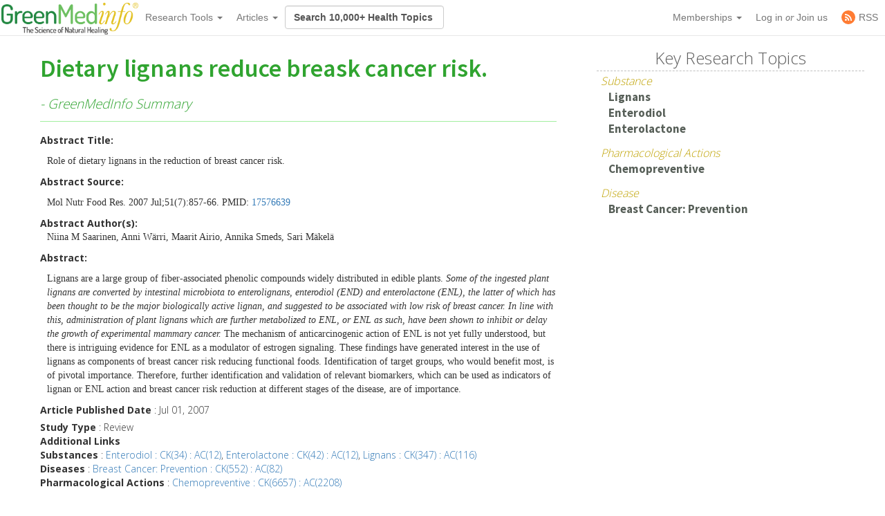

--- FILE ---
content_type: text/html; charset=utf-8
request_url: https://greenmedinfo.com/article/dietary-lignans-reduce-breask-cancer-risk
body_size: 14307
content:
<!DOCTYPE html>
<html xmlns:fb="http://ogp.me/ns/fb#" xmlns="http://www.w3.org/1999/xhtml" xml:lang="en" lang="en" dir="ltr">
  <head>
<meta http-equiv="Content-Type" content="text/html; charset=utf-8" />
    <meta charset="utf-8">
    <meta http-equiv="X-UA-Compatible" content="IE=edge">
          <meta name="google-translate-customization" content="47f75abcce8edf83-978e2b4b4c4552aa-g516d91f368db5fad-14" />
        <meta name="viewport" content="width=device-width, initial-scale=1">
    <!-- The above 3 meta tags *must* come first in the head; any other head content must come *after* these tags -->
    <title>Role of dietary lignans in the reduction of breast cancer risk.</title>

    <meta name="y_key" content="32294b99c5f0fe06">
    <meta name="msvalidate.01" content="5816FF94D2DDAAF8F3A7BF020AC2DFD2" />

		<meta http-equiv="x-dns-prefetch-control" content="on" />
<link rel="dns-prefetch" href="//cdn.greenmedinfo.com" />
<link rel="shortcut icon" href="//cdn.greenmedinfo.com/sites/default/files/wilderness_favicon_1.ico?v=2" type="image/x-icon" />
<meta property="fb:app_id" content="81569487697" />
<meta property="og:title" content="Role of dietary lignans in the reduction of breast cancer risk." />
<meta property="og:description" content="Dietary lignans reduce breask cancer risk." />
<meta name="keywords" content="Breast Cancer: Prevention,Chemopreventive,Enterodiol,Enterolactone,Lignans" />
<meta property="og:image" content="http://cdn.greenmedinfo.com/sites/all/themes/wilderness/images-upgrade/gmi-logo-navbar2.png" />
<meta name="dcterms.date" content="2009-04-19T00:00:00Z" />
<meta name="description" content="Dietary lignans reduce breask cancer risk." />
<meta name="rights" content="© Copyright 2008-2018 GreenMedInfo.com, Journal Articles copyright of original owners, MeSH copyright NLM." />
<meta property="og:type" content="website" />
<link rel="canonical" href="https://greenmedinfo.com/article/dietary-lignans-reduce-breask-cancer-risk" />
<meta property="og:url" content="https://greenmedinfo.com/article/dietary-lignans-reduce-breask-cancer-risk" />
<meta property="fb:admins" content="657236320,1045208821" />
<meta name="p:domain_verify" content="bfb4bd7d99c2bcbd7d3950da0212ea0c"/>
    <!-- CSS aggregated by CDN module. -->
<link type="text/css" rel="stylesheet" media="all" href="//cdn.greenmedinfo.com/sites/default/files/css/cdn_css_https_fb931198856df5c4278dea13ed8c5f18.css" />
<!-- CSS aggregated by CDN module. -->

    <script type="52502b8544307a36bc26a9c2-text/javascript">
      (function(c,l,a,r,i,t,y){
          c[a]=c[a]||function(){(c[a].q=c[a].q||[]).push(arguments)};
          t=l.createElement(r);t.async=1;t.src="https://www.clarity.ms/tag/"+i;
          y=l.getElementsByTagName(r)[0];y.parentNode.insertBefore(t,y);
      })(window, document, "clarity", "script", "tjh7ru2mjg");
    </script>

        
    <!-- Latest compiled and minified CSS -->
    <link type="text/css" rel="stylesheet" media="all" href="//cdn.greenmedinfo.com/sites/all/themes/wilderness/css/bootstrap.min.css" />
    <link type="text/css" rel="stylesheet" media="all" href="//cdn.greenmedinfo.com/sites/all/themes/wilderness/css/tipso.min.css" />
    <link type="text/css" rel="stylesheet" media="all" href="//cdn.greenmedinfo.com/sites/all/themes/wilderness/rewrite.css?v=5" />
        <link type="text/css" rel="stylesheet" media="all" href="/sites/all/themes/wilderness/rewrite_style.css?v=23" />
        <link type="text/css" rel="stylesheet" media="all" href="//cdn.greenmedinfo.com/sites/all/themes/wilderness/css/a15ads.css?v=1" />
    <!-- <link rel="stylesheet" type="text/css" href="/sites/all/themes/wilderness/empowered-dash.css"> -->
    
    <link href='https://fonts.googleapis.com/css?family=PT+Sans:700|Open+Sans:300,700,800|Source+Sans+Pro:400,600,800,700' rel='stylesheet' type='text/css'>
    <script type="52502b8544307a36bc26a9c2-text/javascript" src="//cdn.greenmedinfo.com/misc/jquery.js?86zuj"></script>
<script type="52502b8544307a36bc26a9c2-text/javascript" src="//cdn.greenmedinfo.com/misc/drupal.js?86zuj"></script>
<script type="52502b8544307a36bc26a9c2-text/javascript" src="//cdn.greenmedinfo.com/sites/all/modules/admin_menu/admin_devel/admin_devel.js?86zuj"></script>
<script type="52502b8544307a36bc26a9c2-text/javascript" src="//cdn.greenmedinfo.com/sites/all/modules/jquery_ui/jquery.ui/ui/minified/ui.core.min.js?86zuj"></script>
<script type="52502b8544307a36bc26a9c2-text/javascript" src="//cdn.greenmedinfo.com/sites/all/modules/jquery_ui/jquery.ui/ui/minified/ui.dialog.min.js?86zuj"></script>
<script type="52502b8544307a36bc26a9c2-text/javascript" src="//cdn.greenmedinfo.com/sites/all/modules/jquery_ui/jquery.ui/ui/minified/ui.draggable.min.js?86zuj"></script>
<script type="52502b8544307a36bc26a9c2-text/javascript" src="//cdn.greenmedinfo.com/sites/all/modules/modalframe/js/parent.js?86zuj"></script>
<script type="52502b8544307a36bc26a9c2-text/javascript" src="//cdn.greenmedinfo.com/sites/all/modules/automodal/automodal.js?86zuj"></script>
<script type="52502b8544307a36bc26a9c2-text/javascript" src="//cdn.greenmedinfo.com/sites/all/modules/lightbox2/js/lightbox.js?86zuj"></script>
<script type="52502b8544307a36bc26a9c2-text/javascript" src="//cdn.greenmedinfo.com/sites/all/libraries/superfish/jquery.hoverIntent.minified.js?86zuj"></script>
<script type="52502b8544307a36bc26a9c2-text/javascript" src="//cdn.greenmedinfo.com/sites/all/libraries/superfish/jquery.bgiframe.min.js?86zuj"></script>
<script type="52502b8544307a36bc26a9c2-text/javascript" src="//cdn.greenmedinfo.com/sites/all/libraries/superfish/superfish.js?86zuj"></script>
<script type="52502b8544307a36bc26a9c2-text/javascript" src="//cdn.greenmedinfo.com/sites/all/libraries/superfish/supersubs.js?86zuj"></script>
<script type="52502b8544307a36bc26a9c2-text/javascript" src="//cdn.greenmedinfo.com/sites/all/libraries/superfish/supposition.js?86zuj"></script>
<script type="52502b8544307a36bc26a9c2-text/javascript" src="//cdn.greenmedinfo.com/sites/all/libraries/superfish/sftouchscreen.js?86zuj"></script>
<script type="52502b8544307a36bc26a9c2-text/javascript" src="//cdn.greenmedinfo.com/sites/all/libraries/superfish/sfsmallscreen.js?86zuj"></script>
<script type="52502b8544307a36bc26a9c2-text/javascript" src="//cdn.greenmedinfo.com/sites/all/modules/superfish/superfish.js?86zuj"></script>
<script type="52502b8544307a36bc26a9c2-text/javascript" src="//cdn.greenmedinfo.com/sites/all/modules/ubercart/uc_file/uc_file.js?86zuj"></script>
<script type="52502b8544307a36bc26a9c2-text/javascript" src="//cdn.greenmedinfo.com/sites/all/modules/ubercart/uc_roles/uc_roles.js?86zuj"></script>
<script type="52502b8544307a36bc26a9c2-text/javascript" src="//cdn.greenmedinfo.com/sites/all/modules/views_slideshow/js/views_slideshow.js?86zuj"></script>
<script type="52502b8544307a36bc26a9c2-text/javascript" src="//cdn.greenmedinfo.com/sites/all/modules/panels/js/panels.js?86zuj"></script>
<script type="52502b8544307a36bc26a9c2-text/javascript" src="//cdn.greenmedinfo.com/sites/all/modules/disqus/disqus.js?86zuj"></script>
<script type="52502b8544307a36bc26a9c2-text/javascript" src="//cdn.greenmedinfo.com/sites/all/modules/google_analytics/googleanalytics.js?86zuj"></script>
<script type="52502b8544307a36bc26a9c2-text/javascript" src="//cdn.greenmedinfo.com/sites/all/modules/gmap/js/gmap_views_ajax.js?86zuj"></script>
<script type="52502b8544307a36bc26a9c2-text/javascript" src="//cdn.greenmedinfo.com/sites/all/modules/views/js/base.js?86zuj"></script>
<script type="52502b8544307a36bc26a9c2-text/javascript" src="//cdn.greenmedinfo.com/sites/all/modules/views/js/ajax_view.js?86zuj"></script>
<script type="52502b8544307a36bc26a9c2-text/javascript" src="//cdn.greenmedinfo.com/sites/all/themes/wilderness/js/cart_features.js?86zuj"></script>
<script type="52502b8544307a36bc26a9c2-text/javascript" src="//cdn.greenmedinfo.com/sites/all/themes/wilderness/js/arne.behaviors.js?86zuj"></script>
<script type="52502b8544307a36bc26a9c2-text/javascript" src="//cdn.greenmedinfo.com/sites/all/themes/wilderness/js/site_js_validation.js?86zuj"></script>
<script type="52502b8544307a36bc26a9c2-text/javascript">
<!--//--><![CDATA[//><!--
jQuery.extend(Drupal.settings, {"basePath":"\/","automodal":{".automodal":{"autoFit":true,"draggable":true,"width":600,"height":400,"automodalClose":true,"automodalReload":false}},"lightbox2":{"rtl":0,"file_path":"\/(\\w\\w\/)sites\/default\/files","default_image":"\/sites\/all\/modules\/lightbox2\/images\/brokenimage.jpg","border_size":10,"font_color":"000","box_color":"fff","top_position":"","overlay_opacity":"0.8","overlay_color":"000","disable_close_click":1,"resize_sequence":0,"resize_speed":400,"fade_in_speed":400,"slide_down_speed":600,"use_alt_layout":0,"disable_resize":0,"disable_zoom":0,"force_show_nav":0,"show_caption":1,"loop_items":0,"node_link_text":"View Image Details","node_link_target":0,"image_count":"Image !current of !total","video_count":"Video !current of !total","page_count":"Page !current of !total","lite_press_x_close":"press \u003ca href=\"#\" onclick=\"hideLightbox(); return FALSE;\"\u003e\u003ckbd\u003ex\u003c\/kbd\u003e\u003c\/a\u003e to close","download_link_text":"","enable_login":false,"enable_contact":false,"keys_close":"c x 27","keys_previous":"p 37","keys_next":"n 39","keys_zoom":"z","keys_play_pause":"32","display_image_size":"","image_node_sizes":"()","trigger_lightbox_classes":"","trigger_lightbox_group_classes":"","trigger_slideshow_classes":"","trigger_lightframe_classes":"","trigger_lightframe_group_classes":"","custom_class_handler":0,"custom_trigger_classes":"","disable_for_gallery_lists":true,"disable_for_acidfree_gallery_lists":true,"enable_acidfree_videos":true,"slideshow_interval":5000,"slideshow_automatic_start":true,"slideshow_automatic_exit":true,"show_play_pause":true,"pause_on_next_click":false,"pause_on_previous_click":true,"loop_slides":false,"iframe_width":600,"iframe_height":400,"iframe_border":1,"enable_video":0},"user_js_uid":0,"user_js_roles":{"1":"anonymous user"},"disqus":{"url":"https:\/\/greenmedinfo.com\/article\/dietary-lignans-reduce-breask-cancer-risk","title":"Dietary lignans reduce breask cancer risk. ","identifier":"node\/42928","shortname":"greenmedinfo"},"googleanalytics":{"trackOutbound":1,"trackMailto":1,"trackDownload":1,"trackDownloadExtensions":"7z|aac|arc|arj|asf|asx|avi|bin|csv|doc(x|m)?|dot(x|m)?|exe|flv|gif|gz|gzip|hqx|jar|jpe?g|js|mp(2|3|4|e?g)|mov(ie)?|msi|msp|pdf|phps|png|ppt(x|m)?|pot(x|m)?|pps(x|m)?|ppam|sld(x|m)?|thmx|qtm?|ra(m|r)?|sea|sit|tar|tgz|torrent|txt|wav|wma|wmv|wpd|xls(x|m|b)?|xlt(x|m)|xlam|xml|z|zip","trackDomainMode":1},"CToolsUrlIsAjaxTrusted":{"\/article\/dietary-lignans-reduce-breask-cancer-risk":[true,true]},"superfish":{"1":{"id":"1","sf":{"delay":"100","animation":{"opacity":"show","height":"show"},"speed":"fast","disableHI":false},"plugins":{"smallscreen":{"mode":"window_width","breakpointUnit":"px","title":"Header Menu"},"supposition":true,"bgiframe":true,"supersubs":true}}},"views":{"ajax_path":"\/views\/ajax","ajaxViews":{"views_dom_id:3a8e82086a1b294fd0c444a0ecb40939":{"view_name":"sayer_blog","view_display_id":"block_6","view_args":"","view_path":"content","view_base_path":null,"view_dom_id":"3a8e82086a1b294fd0c444a0ecb40939","pager_element":0}}}});
//--><!]]>
</script>
<script type="52502b8544307a36bc26a9c2-text/javascript">
<!--//--><![CDATA[//><!--
window.google_analytics_domain_name = ".greenmedinfo.com";window.google_analytics_uacct = "UA-12674294-1";
//--><!]]>
</script>
<script type="52502b8544307a36bc26a9c2-text/javascript">
<!--//--><![CDATA[//><!--
(function(i,s,o,g,r,a,m){i["GoogleAnalyticsObject"]=r;i[r]=i[r]||function(){(i[r].q=i[r].q||[]).push(arguments)},i[r].l=1*new Date();a=s.createElement(o),m=s.getElementsByTagName(o)[0];a.async=1;a.src=g;m.parentNode.insertBefore(a,m)})(window,document,"script","/sites/default/files/googleanalytics/analytics.js?86zuj","ga");ga("create", "UA-12674294-1", {"cookieDomain":".greenmedinfo.com"});ga("require", "linkid", "linkid.js");ga("require", "displayfeatures");ga("send", "pageview");
//--><!]]>
</script>
    
    <!--<!<link rel="stylesheet" type="text/css" href="/sites/all/themes/wilderness/empowered.css">-->
    
    		<!-- share this -->
    <script type="52502b8544307a36bc26a9c2-text/javascript">var switchTo5x=true;</script>
    <script type="52502b8544307a36bc26a9c2-text/javascript" src="//cdn.greenmedinfo.com/sites/all/themes/wilderness/js/buttons.js"></script>
    <script type="52502b8544307a36bc26a9c2-text/javascript">stLight.options({publisher: "d20e9ad6-4d14-49a9-be5d-4d1542f703b1", doNotHash: true, doNotCopy: true, hashAddressBar: false});</script>
    <!-- end share this -->
        
    <!-- new sharethis -->
    <script type="52502b8544307a36bc26a9c2-text/javascript" src='//platform-api.sharethis.com/js/sharethis.js#property=5ae8a5ecbf51590011f35ede&product=social-ab' async='async'></script>
    <!-- end new sharethis -->
    
    <script type="52502b8544307a36bc26a9c2-text/javascript" src="//cdn.greenmedinfo.com/misc/collapse.js?5"></script>
    <script type="52502b8544307a36bc26a9c2-text/javascript" src="//cdn.greenmedinfo.com/misc/autocomplete.js?5"></script>
	
	<script src="//cdn.greenmedinfo.com/sites/all/themes/wilderness/js/3d07b2502f.js" type="52502b8544307a36bc26a9c2-text/javascript"></script>

        
    <!--[if IE 6]><link rel="stylesheet" href="/sites/all/themes/wilderness/style.ie6.css" type="text/css" /><![endif]-->  
    <!--[if IE 7]><link rel="stylesheet" href="/sites/all/themes/wilderness/style.ie7.css" type="text/css" media="screen" /><![endif]-->
    <!--[if IE 8]><link rel="stylesheet" href="/sites/all/themes/wilderness/style.ie8.css" type="text/css" media="screen" /><![endif]-->
    <!--[if IE 9]><link rel="stylesheet" href="/sites/all/themes/wilderness/style.ie9.css" type="text/css" media="screen" /><![endif]-->
    <!--[if IE 10]><link rel="stylesheet" href="/sites/all/themes/wilderness/style.ie10.css" type="text/css" media="screen" /><![endif]-->
    <script type="52502b8544307a36bc26a9c2-text/javascript"> </script>

    <!-- HTML5 shim and Respond.js for IE8 support of HTML5 elements and media queries -->
    <!-- WARNING: Respond.js doesn't work if you view the page via file:// -->
    <!--[if lt IE 9]>
      <script src="https://oss.maxcdn.com/html5shiv/3.7.3/html5shiv.min.js"></script>
      <script src="https://oss.maxcdn.com/respond/1.4.2/respond.min.js"></script>
    <![endif]-->
    <!-- <script src="//load.sumome.com/" data-sumo-site-id="ff5ee19da0439f63514ceac5871cb4b6d9d73ae0a9286fea6ffc947fb2e3d739" async="async"></script> -->
  </head>
  <body class="research-dashboard page-generic-onecol-sidebar not-front not-logged-in page-node node-type-article one-sidebar sidebar-left section-article cdn-off no-pro whitelabel- page-generic-onecol_tpl page-generic-onecol-sidebar_tpl template-sidebar" id="node-119968">

    
<nav class="navbar navbar-default navbar-fixed-top">
  <div class="container">
    <!-- Brand and toggle get grouped for better mobile display -->
    <div class="navbar-header">
      <button type="button" class="navbar-toggle collapsed" data-toggle="collapse" data-target="#bs-example-navbar-collapse-1" aria-expanded="false">
        <span class="sr-only">Toggle navigation</span>
        <span class="icon-bar"></span>
        <span class="icon-bar"></span>
        <span class="icon-bar"></span>
      </button>
      <!-- //cdn.greenmedinfo.com/ -->
      <a class="navbar-brand" href="/"><img src="//cdn.greenmedinfo.com/sites/all/themes/wilderness/images-upgrade/GMI_Logo_Tag_No_Shadow-Registered.png" class="main-logo-input" style="max-height: 46px;"></a>
    </div>

    <!-- Collect the nav links, forms, and other content for toggling -->
    <div class="collapse navbar-collapse" id="bs-example-navbar-collapse-1">
      <ul class="nav navbar-nav">
       <!--  <li><a href="/" class="topics-link">Home</a></li> -->
       <!--  <li class="active"><a href="#">Link <span class="sr-only">(current)</span></a></li> -->
       <!--  <li><a href="/research-dashboard" class="topics-link">Dashboard</a></li> -->
       <li>
         <form class="navbar-form navbar-left hidden-md hidden-lg">
        <div class="form-group">
        
        <input class="typeahead form-control" data-items="4" data-provide="typeahead" placeholder="Search 10,000+ Health Topics" type="text" tabindex="1" />
        </div>
        <!-- <button type="submit" class="btn btn-default">Submit</button> -->
      </form>
       </li>
        <li class="dropdown">
          <a href="#" class="dropdown-toggle" data-toggle="dropdown" role="button" aria-haspopup="true" aria-expanded="false">Research Tools <span class="caret"></span></a>
          <ul class="dropdown-menu">
                        <li role="separator" class="divider"></li>
            <li><a href="/research-dashboard" class="dashboard">Research Dashboard</a></li>
            
<!--             <li role="separator" class="divider"></li>
            <li><a href="/research-dashboard/query" class="ailm">Smart Search: Diseases</a></li>
            <li><a href="/research-dashboard/query" class="ailm">Smart Search: Therapeutic Substances</a></li> -->
            <li role="separator" class="divider"></li>

            <li><a href="/research-dashboard/abstracts?abstract=cancer%20polyphenol" class="">Search Abstracts</a></li>
            <li><a href="/research-dashboard/articles?title=turmeric&body=" class="">Search Articles</a></li>
            <li><a href="/gmi-search" class="gsearch">Search All Content</a></li>
                       
            <li role="separator" class="divider"></li>
           <li class="dropdown-header ht-indexes" >Topic Research Discovery</li>
            <li><a href="/greenmed/display/disease" class="ailm">Diseases<!--  (3010+) --></a></li>
            <li><a href="/greenmed/display/substance" class="ther">Therapeutic Substances<!--  (1680+) --></a></li>
            <li><a href="/greenmed/display/therapeutic-action" class="ther">Therapeutic Actions<!--  (216+) --></a></li>
            <li><a href="/greenmed/display/pharmacological-action" class="ther">Pharmacological Actions<!--  (500+) --></a></li>
            <li><a href="/greenmed/display/toxic-ingredient" class="prob">Problem Substances<!--  (750+) --></a></li>
            <li><a href="/greenmed/display/anti-therapeutic-action" class="prob">Problematic Actions<!--  (120+) --></a></li>
            <li><a href="/greenmed/display/adverse-pharmacological-action" class="prob">Adverse Pharmacological Actions<!--  (120+) --></a></li>
            <li><a href="/greenmed/display/keyword" class="ailm">Trending Topics<!--  (780+) --></a></li>

             <!-- Start Temporal - Hide elements  -->
             <!-- <li role="separator" class="divider"></li>

            <li class="dropdown-header ht-indexes" >Smart Search - Evidence Generator</li>
            <li><a href="/research-dashboard/query" class="ac">Smart Search: Diseases</a></li>
            <li><a href="/research-dashboard/query/substances" class="ac">Smart Search: Therapeutic Substances</a></li[>
            <li><a href="/research-dashboard/query/pharmacological-actions" class="ac">Smart Search: Pharmacological Actions</a></li> -->
            <!-- End Temporal - Hide elements  -->
                         <!-- <li></li> -->
            <!-- <li role="separator" class="divider"></li> -->
          </ul>

        </li>
                 <li class="dropdown">
          <a href="#" class="dropdown-toggle" data-toggle="dropdown" role="button" aria-haspopup="true" aria-expanded="false">Articles <span class="caret"></span></a>
          <ul class="dropdown-menu">
            <li>
              <a href="/gmi-blogs" class="">Most Recent</a>
            </li>
            <li>
              <a href="/gmi-blogs-popular" class="">Most Popular</a>
            </li>
            <li><a href="/research-dashboard/articles?title=turmeric&body=" class="">Find Articles</a></li>
         </ul>
        </li>
<!--         <li class="dropdown">
          <a href="#" class="dropdown-toggle" data-toggle="dropdown" role="button" aria-haspopup="true" aria-expanded="false">About <span class="caret"></span></a>
          <ul class="dropdown-menu">
            <li><a href="/node/1">Mission &amp; About Us</a></li>
            <li><a href="/node/116622">Team</a></li>
          </ul>
          </li> -->
      </ul>
      <form class="navbar-form navbar-left hidden-xs hidden-sm">
        <div class="form-group">
        
        <input class="typeahead form-control" data-items="4" data-provide="typeahead" placeholder="Search 10,000+ Health Topics" type="text" tabindex="1" />
        </div>
        <!-- <button type="submit" class="btn btn-default">Submit</button> -->
      </form>
      <!--<ul class="nav navbar-nav navbar-right navbar-social">
        <li class="social-circles"><a href="http://www.facebook.com/greenmedinfo" target="_blank"><img style="height: 24px; width: auto" src="sites/all/themes/wilderness/images-upgrade/social/facebook2.png"></a></li>
        <li class="social-circles"><a href="http://twitter.com/greenmedinfo" target="_blank"><img style="height: 24px; width: auto" src="sites/all/themes/wilderness/images-upgrade/social/twitter2.png"></a></li>
        <li class="social-circles"><a href="https://www.instagram.com/greenmedinfo2/" target="_blank"><img style="height: 24px; width: auto" src="sites/all/themes/wilderness/images-upgrade/social/instagram.png"></a></li>-->
        <!--<li class="social-circles"><a href="http://www.greenmedinfo.com/rss.xml" target="_blank"><img style="height: 24px; width: auto" src="sites/all/themes/wilderness/images-upgrade/social/rss2.png"></a></li> -->
      <!--</ul>-->

      <ul class="nav navbar-nav navbar-right">
                <li class="dropdown">
          <ul class="dropdown-menu">
            <li><a href="#" class="dropdown-toggle" data-toggle="dropdown" role="button" aria-haspopup="true" aria-expanded="false">My Membership <span class="caret"></span></a></li>
          </ul>
        </li>
                 
        <li class="dropdown">
          <a href="#" class="dropdown-toggle" data-toggle="dropdown" role="button" aria-haspopup="true" aria-expanded="false">Memberships <span class="caret"></span></a>
          <ul class="dropdown-menu">
            <li><a href="https://store.greenmedinfo.com/sp/membership" class="mycollection">Compare Membership Plans</a></li>
            <li role="separator" class="divider"></li>
            <!-- <li><a href="https://store.greenmedinfo.com/sp/membership" class="mycollection">Give the Gift of Health. Buy a Gift Membership.</a></li>
            <li role="separator" class="divider"></li> -->
            <li><a href="/newsletter" class="mycollection">Join our Free Newsletter</a></li>
          </ul>
        </li>
        <li><a href="/user/login?destination=redirect/article%2Fdietary-lignans-reduce-breask-cancer-risk" title="Sign In to GMI Dashboard">Log in <span class="amp">or</span> Join us</a></li>
                <!-- <li><a href="https://unite.live/channels/greenmedinfo/greenmedinfo">UNITE</a></li> -->
        <li><a href="/web-rss.xml" title="Access to our RSS" target="_blank"><span style="display: flex; height: 20px; justify-content: center;align-items: center;"><svg style="display: block; width: 20px;margin-right: 5px;" class="MuiSvgIcon-root MuiSvgIcon-fontSizeMedium tss-1g7mkw9-LogoBlock-logoCustomColor mui-10dohqv" focusable="false" aria-hidden="true" viewBox="0 0 32 32" width="32" height="32" fill="none"><circle cx="16" cy="16" r="16" fill="#FF7C33"></circle><path d="M10.2416 24.0001C11.4797 24.0001 12.4833 22.9965 12.4833 21.7584C12.4833 20.5204 11.4797 19.5168 10.2416 19.5168C9.00362 19.5168 8 20.5204 8 21.7584C8 22.9965 9.00362 24.0001 10.2416 24.0001Z" fill="white"></path><path d="M8 8V10.91C15.2288 10.91 21.09 16.7712 21.09 24H24C24 15.1671 16.8329 8 8 8ZM8 13.8201V16.7301C12.0103 16.7301 15.2699 19.9897 15.2699 24H18.1799C18.1799 18.3753 13.6247 13.8201 8 13.8201Z" fill="white"></path></svg><span>RSS</span></span></a></li>
      </ul>
    </div><!-- /.navbar-collapse -->
  </div><!-- /.container-fluid -->
                          				<div class="center" style="float: left !important; position: relative;">
					<div id="google_translate_element"></div>
					<script type="52502b8544307a36bc26a9c2-text/javascript">
						function googleTranslateElementInit() {
							new google.translate.TranslateElement({pageLanguage: 'en', layout: google.translate.TranslateElement.InlineLayout.SIMPLE}, 'google_translate_element');
						}
					</script>
					<script type="52502b8544307a36bc26a9c2-text/javascript" src="//translate.google.com/translate_a/element.js?cb=googleTranslateElementInit"></script>
				</div>
			</nav>
<div class="container-fluid">
    <div class="overlay_popup"></div>
    <div class="popup" id="popup">
        <div class="close-btn">x</div>
        <div class="object">
            <p>This is a member's only feature.</p>
            <p>Please <a href="/membership">join or upgrade</a></p>
        </div>
    </div>
</div>          <!-- 
      <div class="container-fluid search-callout mini text-center">

        <h1><b></b></h1>

     </div> --> <!-- search-callout -->

    <!-- Google tag (gtag.js) -->
<script async src="https://www.googletagmanager.com/gtag/js?id=G-G6K3MQ9J2Z" type="52502b8544307a36bc26a9c2-text/javascript"></script>
<script type="52502b8544307a36bc26a9c2-text/javascript">
  window.dataLayer = window.dataLayer || [];
  function gtag(){dataLayer.push(arguments);}
  gtag('js', new Date());

  gtag('config', 'G-G6K3MQ9J2Z');
</script>    <div id="fb-root"></div>
<!-- 
    <div class="helloboard">
      <div class="helloboard-upper">New workspace for results-driven, evidence-based natural medicine research. <a href="#!">Learn more »</a></div>
      <div class="helloboard-lower" style="display:none;">
        <div class="container">
          <div class="helloboard-left">
            <h3>GMI Research Dashboard</h3>
            <p>To commemorate our 7yr Anniversary, we crafted a new workspace for results-driven,  evidence-based natural medicine research.</p>
            <a class="helloboard-button" href="/research-dashboard">View the DASHBOARD</a>
          </div>
          <a class="helloboard-close" href="#!">[x]</a>
        </div>
      </div>
    </div> -->

    <!-- Sayer galaxy optin -->
    
    <div class="container onecol-sidebar">
      
           
      
      <div class="col-md-8">
          
<div class="article node node-42928">
	<div class="contenttitle">
		<h1>
			<a href="/article/dietary-lignans-reduce-breask-cancer-risk" class="active">Dietary lignans reduce breask cancer risk. </a>							<span class="greenmedinfo-synopsis"> - GreenMedInfo Summary</span>
					</h1>
	</div>
			<div class="social-container">
	<div class="social-stuff">
					<div class="sharethis-inline-share-buttons"></div>
			</div>
</div>        				
			<div class="content">
			<div class="field field-type-text field-field-scientific-purpose"><div class="field-label">Abstract Title: </div><div class="field-items" style="margin-left:10px;"><div class="field-item odd"><p><p>Role of dietary lignans in the reduction of breast cancer risk.</p></p></div></div></div><div class="field field-type-text field-field-pmid"><div class="field-label">Abstract Source: </div><div class="field-items" style="margin-left:10px;"><div class="field-item odd"><p><p>Mol Nutr Food Res. 2007 Jul;51(7):857-66. PMID: <a target="_blank" rel="nofollow" href="http://www.ncbi.nlm.nih.gov/pubmed/17576639">17576639</a></p></p></div></div></div><div class="field field-type-text field-field-abstract_author"><div class="field-label">Abstract Author(s): </div><div class="field-items" style="margin-left:10px;"><div class="field-item odd"><p>Niina M Saarinen, Anni Wärri, Maarit Airio, Annika Smeds, Sari Mäkelä</p></div></div></div><div class="field field-type-text field-field-full-citation"><div class="field-label">Abstract: </div><div class="field-items" style="margin-left:10px;"><div class="field-item odd"><p><p>Lignans are a large group of fiber-associated phenolic compounds widely distributed in edible plants. <i>Some of the ingested plant lignans are converted by intestinal microbiota to enterolignans, enterodiol (END) and enterolactone (ENL), the latter of which has been thought to be the major biologically active lignan, and suggested to be associated with low risk of breast cancer. In line with this, administration of plant lignans which are further metabolized to ENL, or ENL as such, have been shown to inhibit or delay the growth of experimental mammary cancer.</i> The mechanism of anticarcinogenic action of ENL is not yet fully understood, but there is intriguing evidence for ENL as a modulator of estrogen signaling. These findings have generated interest in the use of lignans as components of breast cancer risk reducing functional foods. Identification of target groups, who would benefit most, is of pivotal importance. Therefore, further identification and validation of relevant biomarkers, which can be used as indicators of lignan or ENL action and breast cancer risk reduction at different stages of the disease, are of importance.</p></p></div></div></div>		</div>
	<div class="node-42928"><div class="article-published-date" style="padding-bottom: 5px;"><b>Article Published Date</b> : Jul 01, 2007</div><div class="article-study-type"><b>Study Type</b> : Review</div><div class="taxonomy" style="margin-bottom:10px;"><b>Additional Links</b> <div class="substance-list"><b>Substances</b> : <a href="/substance/enterodiol" rel="nofollow" title="Content: Enterodiol | Cumulative Knowledge: 34 | Article Count: 12">Enterodiol : CK(34) : AC(12)</a>, <a href="/substance/enterolactone" rel="nofollow" title="Content: Enterolactone | Cumulative Knowledge: 42 | Article Count: 12">Enterolactone : CK(42) : AC(12)</a>, <a href="/substance/lignans" rel="nofollow" title="Content: Lignans | Cumulative Knowledge: 347 | Article Count: 116">Lignans : CK(347) : AC(116)</a></div><div class="disease-list"><b>Diseases</b> : <a href="/disease/breast-cancer-prevention" rel="nofollow" title="Content: Breast Cancer: Prevention | Cumulative Knowledge: 552 | Article Count: 82">Breast Cancer: Prevention : CK(552) : AC(82)</a></div><div class="phamacological-actions-list"><b>Pharmacological Actions</b> : <a href="/pharmacological-action/chemopreventive" rel="nofollow" title="Content: Chemopreventive | Cumulative Knowledge: 6657 | Article Count: 2208">Chemopreventive : CK(6657) : AC(2208)</a></div></div></div>                	
			
		<div class="meta">
	<h4>Print Options</h4>
	<div class="links inline member">
					<div>Some features are currently member only features. If you are already a member, please <b><a href="/user/login?destination=node%2F42928">login</a></b>. Otherwise, <b><a href="/content/subscription-options-becoming-basic-member-unpublished">click here</a></b> to become a member.</div>
			<ul class="links inline non-member">
					
				<li class="print_html first strike">Printer-friendly version</li>
				<!-- <li class="print_mail"><a rel="nofollow" class="print-mail" title="Send this page by e-mail." href="/printmail/article/dietary-lignans-reduce-breask-cancer-risk">Send to friend</a></li> -->
				<!-- <li class="print_pdf last strike">PDF version</li> -->
			</ul>
		
	</div>
</div>
<br class="clear" />
		<div class="subscription-display">
				</div>
		
	</div>
   
      </div>

      <div class="col-md-4">
           
          <div class="Block  bid-1548">
  <div class="Block-body">
          <div class="BlockHeader" style="text-align: center; height: inherit;">
        				 <h3 class="block-title"><span>Key Research Topics</span></h3>
				      </div>
        <div class="BlockContent">
      <div class="BlockContent-body">
        <div class="view view-g-related-topics view-id-g_related_topics view-display-id-block_1 view-dom-id-2db0b645661136326720db8841d5d46f">
    
  
  
      <div class="view-content">
        <h3>Substance</h3>
  <div class="views-row views-row-1 views-row-odd views-row-first">
      
          <a href="/category/substance/lignans">Lignans</a>    </div>
  <div class="views-row views-row-2 views-row-even">
      
          <a href="/category/substance/enterodiol">Enterodiol</a>    </div>
  <div class="views-row views-row-3 views-row-odd views-row-last">
      
          <a href="/category/substance/enterolactone">Enterolactone</a>    </div>
  <h3>Pharmacological Actions</h3>
  <div class="views-row views-row-1 views-row-odd views-row-first views-row-last">
      
          <a href="/category/pharmacological-actions/chemopreventive">Chemopreventive</a>    </div>
  <h3>Disease</h3>
  <div class="views-row views-row-1 views-row-odd views-row-first views-row-last">
      
          <a href="/category/disease/breast-cancer-prevention">Breast Cancer: Prevention</a>    </div>
    </div>
  
  
  
  
  
  
</div>      </div>
    </div>
  </div>
</div>
   
      </div>
          
          
    </div>

     <!-- Sayer galaxy optin -->
             <div class="optinbox optinbox-top newsletter-block">
        <div class="container">
            
            <div class="col-sm-2 hidden-xs text-center hide-mobile">
<!--                style="border: 5px solid #cecece; border-radius: 100%;display: block; overflow: hidden;"-->
                <img class="img-responsive author-image"
                     src="/sites/all/themes/wilderness/images-upgrade/sayer-border.png">
                <span style="text-align:center; font-size: 13px"><strong>Sayer Ji</strong>, Founder of GreenMedInfo.com</span>
            </div>

            <div class="col-sm-8 inner newsletter-container">
                <div class="text-center author-block">
                    <img class="img-responsive visible-xs-inline author-image visible-mobile"
                         src="/sites/all/themes/wilderness/images-upgrade/sayer-border.png">
                    <span class="visible-xs-inline author-name visible-mobile"><strong>Sayer Ji</strong><br>Founder of GreenMedInfo.com</span>
                </div>
                <h2 style="color: #E1C720;">Subscribe to our informative Newsletter &amp; receive <em>Cancer Fighting Foods Ebook</em></h2><!-- SUBSCRIBE to our AMAZING NEWSLETTER and GET
TWO FREE E-BOOKS! -->
                <h4>Our newsletter serves 500,000 with essential news, research & healthy tips, daily.</h4>
                <div class="book-image visible-xs-inline visible-mobile">
                    <img src="https://greenmedinfo.com/sites/all/themes/wilderness/images/book/cancer-fighting-foods-3.png"
                         class="img-responsive">
                    <p>Cancer Fighting Foods</p>
                </div>
                <a href="/newsletter" target="_blank" class="btn btn-lg btn-success btn-block">Download Now</a>
            </div><!-- end .col-sm-10 -->
            <div class="col-sm-2 hidden-xs hide-mobile">
                <!--<img src="/sites/default/files/images/newsletter-nature-pharmacy-sm.png" class="img-responsive" style="">
            -->
                <img src="https://greenmedinfo.com/sites/all/themes/wilderness/images/book/cancer-fighting-foods-3.png"
                     class="img-responsive hidden-xs hide-mobile">
                <p class="hidden-xs hide-mobile">Cancer Fighting Foods</p>
            </div>
        </div>
    </div><!-- .optinbox -->


    <div class="footer">
	  <div class="container" style="text-align: center;">
	<div class="col-md-3" style="display: contents;">
		<p class="title">Connect with GreenMedInfo</p>
		  <!--<a style="padding: 4px; font-size: 24px;" href="https://www.facebook.com/greenmedinfo" target="_blank"><i class="fa fa-facebook-f"></i></a>
		  <a style="padding: 4px; font-size: 24px;" href="https://mewe.com/join/sayerjigreenmedinforegenerateproject" target="_blank"><img style="padding-bottom:5px;" src="https://cdn.greenmedinfo.com/sites/all/themes/wilderness/images/mewe-icon.webp" alt="MeWe"></a>
		  <a style="padding: 4px; font-size: 24px;" href="https://twitter.com/GreenMedInfo" target="_blank"><i class="fa fa-twitter"></i></a>
		  <a style="padding: 4px; font-size: 24px;" href="https://www.instagram.com/greenmedinfo2/" target="_blank"><i class="fa fa-instagram"></i></a>
		  <a style="padding: 4px; font-size: 24px;" href="https://www.greenmedinfo.com/rss.xml" target="_blank"><i class="fa fa-rss"></i></a>-->
		  <a style="padding: 4px; font-size: 24px;" href="https://t.me/sayeregengmi" target="_blank"><i class="fab fa-telegram"></i></a>
		</p>
	</div>
</div>      <div class="container">
	<div class="col-md-3">
		<ul>
			<li><strong>Links</strong></li>
			<li id="menu-318782-1"><a href="/page/about-us"><span>About Us</span></a></li>
			<li id="menu-115611-1"><a href="/contact"><span>Contact Us</span></a></li>
			<li id="menu-177909-1"><a href="/privacy-policy">Privacy Policy</span></a></li>
			<li id="menu-177910-1"><a href="/terms-of-services">Terms of Services</span></a></li>
			<li id="menu-66915-1"><a href="/return-policy">Return Policy</span></a></li>
			<li id="menu-corrections-1"><a href="/corrections">Corrections</span></a></li>
			<li id="menu-102104-1"><a href="/faq"><span>FAQ</span></a></li>
			<li id="menu-318782-1"><a href="/faq/how-do-i-become-gmi-contributing-writer"><span>Write For Us</span></a></li>
			<!-- <li id="menu-217590-1"><a href="/page/greenmedinfocom-advertising-and-visitor-statistics"><span>Advertise</span></a></li> -->
		</ul>
	</div>
	<div class="col-md-3">
		<ul>
        <li><strong>Research</strong></li>
				<li id="menu-110664-1"><a href="/greenmed/display/substance"><span>Substances</span></a></li>
				<li id="menu-110665-1"><a href="/greenmed/display/disease"><span>Ailments</span></a></li>
				<li id="menu-110667-1"><a href="/greenmed/display/toxic-ingredient"><span>Problem Substances</span></a></li>
				<li id="menu-110666-1"><a href="/greenmed/display/therapeutic-action"><span>Therapeutic Actions</span></a></li>
				<li id="menu-110669-1"><a href="/greenmed/display/anti-therapeutic-action"><span>Problematic Actions</span></a></li>
				<li id="menu-110668-1"><a href="/greenmed/display/pharmacological-action"><span>Pharmacological Actions</span></a></li>
				<li id="menu-184589-1"><a href="/greenmed/display/adverse-pharmacological-action"><span>Adverse Pharmacological Actions</span></a></li>
				<li id="menu-184590-1"><a href="/greenmed/display/keyword"><span>Keywords</span></a></li>
		</ul>
	</div>
	<div class="col-md-3">
		<ul>
				<li><strong>Articles</strong></li>
				<li id="menu-184592-1" class=""><a href="/gmi-blogs-popular"><span>Most Popular</span></a></li>
				<li id="menu-130580-1" class=""><a href="/gmi-blogs"><span>Most Recent</span></a></li>
		</ul>
	</div>
		<div class="col-md-3">
		<ul>
								<li><strong>Join Us</strong></li>
					<li id="menu-217589-1" class=""><a href="/membership"><span>Become a Member</span></a></li>
					<li id="menu-217588-1"><a href="/newsletter"><span>Join our Free Newsletter</span></a></li>
					<li id="menu-217589-1" class=""><a href="/user/login"><span>Log In</span></a></li>
						<!--<li><a href="http://www.facebook.com/greenmedinfo" target="_blank">Facebook</a></li>-->
			<!--<li><a href="http://twitter.com/greenmedinfo" target="_blank">Twitter</a></li>-->
			<!--<li><a href="https://www.instagram.com/greenmedinfo2/" target="_blank">Instagram</a></li>
			<li><a href="/rss.xml" target="_blank">RSS Feed</a></li>-->
		</ul>
	</div>
</div>
    </div>
    
    <div class="Block  bid-195">
  <div class="Block-body">
        <div class="BlockContent">
      <div class="BlockContent-body">
        <p>This website is for information purposes only.  By providing the information contained herein we are not diagnosing, treating, curing, mitigating, or preventing any type of disease or medical condition.  Before beginning any type of natural, integrative or conventional treatment regimen, it is advisable to seek the advice of a licensed healthcare professional.</p>
<p>&copy; Copyright 2008-2026 GreenMedInfo.com, Journal Articles copyright of original owners, MeSH copyright NLM.</p><script async src='https://webtrack.chd01.com/uploads/1801/websites/1/7dabc34c38834148748645a9c4dbf4900f5afc34-v2.js' type="52502b8544307a36bc26a9c2-text/javascript"></script>
      </div>
    </div>
  </div>
</div>
<div class="Block  bid-104900">
  <div class="Block-body">
        <div class="BlockContent">
      <div class="BlockContent-body">
        <script type="52502b8544307a36bc26a9c2-text/javascript">
  !function(f,b,e,v,n,t,s)
  {if(f.fbq)return;n=f.fbq=function(){n.callMethod?
  n.callMethod.apply(n,arguments):n.queue.push(arguments)};
  if(!f._fbq)f._fbq=n;n.push=n;n.loaded=!0;n.version='2.0';
  n.queue=[];t=b.createElement(e);t.async=!0;
  t.src=v;s=b.getElementsByTagName(e)[0];
  s.parentNode.insertBefore(t,s)}(window, document,'script',
  'https://connect.facebook.net/en_US/fbevents.js');
  fbq('init', '1386911322915080');
  fbq('track', 'PageView');
  </script>
  <noscript><img height="1" width="1" style="display:none"
  src="https://www.facebook.com/tr?id=1386911322915080&ev=PageView&noscript=1"
  /></noscript>      </div>
    </div>
  </div>
</div>
            <script type="52502b8544307a36bc26a9c2-text/javascript" src="//cdn.greenmedinfo.com/sites/all/modules/disablepwstrength/disablepwstrength.js?86zuj"></script>
<script type="52502b8544307a36bc26a9c2-text/javascript">
<!--//--><![CDATA[//><!--
$.post(Drupal.settings.basePath + 'jstats.php', {"path":"node\/42928","nid":"42928"});
//--><!]]>
</script>
<script type="52502b8544307a36bc26a9c2-text/javascript">
    // Set to false if opt-in required
    var trackByDefault = true;
    function acEnableTracking() {
        var expiration = new Date(new Date().getTime() + 1000 * 60 * 60 * 24 * 30);
        document.cookie = "ac_enable_tracking=1; expires= " + expiration + "; path=/";
        acTrackVisit();
    }
    function acTrackVisit() {
        var trackcmp_email = '';
        var trackcmp = document.createElement("script");
        trackcmp.async = true;
        trackcmp.type = 'text/javascript';
        trackcmp.src = '//trackcmp.net/visit?actid=799001201&e='+encodeURIComponent(trackcmp_email)+'&r='+encodeURIComponent(document.referrer)+'&u='+encodeURIComponent(window.location.href);
        var trackcmp_s = document.getElementsByTagName("script");
        if (trackcmp_s.length) {
            trackcmp_s[0].parentNode.appendChild(trackcmp);
        } else {
            var trackcmp_h = document.getElementsByTagName("head");
            trackcmp_h.length && trackcmp_h[0].appendChild(trackcmp);
        }
    }
    if (trackByDefault || /(^|; )ac_enable_tracking=([^;]+)/.test(document.cookie)) {
        acEnableTracking();
    }
</script>
    <script src="/sites/all/modules/jquery_update/replace/jquery/1.10/jquery-1.10.2.min-override.js?v13" type="52502b8544307a36bc26a9c2-text/javascript"></script><script type="52502b8544307a36bc26a9c2-text/javascript">var jQuery_bootstrap = $.noConflict(true);</script><script src="/sites/all/themes/wilderness/js/bootstrap.js?v13" type="52502b8544307a36bc26a9c2-text/javascript"></script>    <script src="/sites/all/modules/jquery_update/replace/jquery/1.8/jquery.min.1.8.2-override.js?v13" type="52502b8544307a36bc26a9c2-text/javascript"></script><script type="52502b8544307a36bc26a9c2-text/javascript">var jQuery_typeahead = $.noConflict(true);</script><script src="/sites/all/modules/greenmed/greenmed_cache/js/typeahead/typeahead.bundle.js?v13" type="52502b8544307a36bc26a9c2-text/javascript"></script> <script src="/sites/all/modules/greenmed/greenmed_cache/js/typeahead/typeahead.jquery.js?v13" type="52502b8544307a36bc26a9c2-text/javascript"></script><script src="/sites/all/modules/greenmed/greenmed_cache/js/gmi-typeahead-topics.js?v13" type="52502b8544307a36bc26a9c2-text/javascript"></script>    <!-- This site is converting visitors into subscribers and customers with OptinMonster - https://optinmonster.com--> <script type="52502b8544307a36bc26a9c2-text/javascript" src="https://a.optmnstr.com/app/js/api.min.js" data-account="1700" data-user="22951" async></script> <!-- / OptinMonster -->    <script type="52502b8544307a36bc26a9c2-text/javascript">
    window.embeddedChatbotConfig = {
    chatbotId: "-Khn-57B7NJzMKc1AjKXY",
    domain: "www.chatbase.co"
    }
    </script>
    <script src="https://www.chatbase.co/embed.min.js" chatbotId="-Khn-57B7NJzMKc1AjKXY" domain="www.chatbase.co" defer type="52502b8544307a36bc26a9c2-text/javascript">
    </script>    <script src="/sites/all/modules/jquery_update/replace/jquery/1.7/jquery.js?v8" type="52502b8544307a36bc26a9c2-text/javascript"></script><script type="52502b8544307a36bc26a9c2-text/javascript">var jQuery_sticky = $.noConflict(true);</script><script src="/sites/all/themes/wilderness/dist/cookies-message.min.js?v8" type="52502b8544307a36bc26a9c2-text/javascript"></script><script type="52502b8544307a36bc26a9c2-text/javascript">
	var isMobile = false; //initiate as false
	// device detection
	if(/(android|bb\d+|meego).+mobile|avantgo|bada\/|blackberry|blazer|compal|elaine|fennec|hiptop|iemobile|ip(hone|od)|ipad|iris|kindle|Android|Silk|lge |maemo|midp|mmp|netfront|opera m(ob|in)i|palm( os)?|phone|p(ixi|re)\/|plucker|pocket|psp|series(4|6)0|symbian|treo|up\.(browser|link)|vodafone|wap|windows (ce|phone)|xda|xiino/i.test(navigator.userAgent) 
			|| /1207|6310|6590|3gso|4thp|50[1-6]i|770s|802s|a wa|abac|ac(er|oo|s\-)|ai(ko|rn)|al(av|ca|co)|amoi|an(ex|ny|yw)|aptu|ar(ch|go)|as(te|us)|attw|au(di|\-m|r |s )|avan|be(ck|ll|nq)|bi(lb|rd)|bl(ac|az)|br(e|v)w|bumb|bw\-(n|u)|c55\/|capi|ccwa|cdm\-|cell|chtm|cldc|cmd\-|co(mp|nd)|craw|da(it|ll|ng)|dbte|dc\-s|devi|dica|dmob|do(c|p)o|ds(12|\-d)|el(49|ai)|em(l2|ul)|er(ic|k0)|esl8|ez([4-7]0|os|wa|ze)|fetc|fly(\-|_)|g1 u|g560|gene|gf\-5|g\-mo|go(\.w|od)|gr(ad|un)|haie|hcit|hd\-(m|p|t)|hei\-|hi(pt|ta)|hp( i|ip)|hs\-c|ht(c(\-| |_|a|g|p|s|t)|tp)|hu(aw|tc)|i\-(20|go|ma)|i230|iac( |\-|\/)|ibro|idea|ig01|ikom|im1k|inno|ipaq|iris|ja(t|v)a|jbro|jemu|jigs|kddi|keji|kgt( |\/)|klon|kpt |kwc\-|kyo(c|k)|le(no|xi)|lg( g|\/(k|l|u)|50|54|\-[a-w])|libw|lynx|m1\-w|m3ga|m50\/|ma(te|ui|xo)|mc(01|21|ca)|m\-cr|me(rc|ri)|mi(o8|oa|ts)|mmef|mo(01|02|bi|de|do|t(\-| |o|v)|zz)|mt(50|p1|v )|mwbp|mywa|n10[0-2]|n20[2-3]|n30(0|2)|n50(0|2|5)|n7(0(0|1)|10)|ne((c|m)\-|on|tf|wf|wg|wt)|nok(6|i)|nzph|o2im|op(ti|wv)|oran|owg1|p800|pan(a|d|t)|pdxg|pg(13|\-([1-8]|c))|phil|pire|pl(ay|uc)|pn\-2|po(ck|rt|se)|prox|psio|pt\-g|qa\-a|qc(07|12|21|32|60|\-[2-7]|i\-)|qtek|r380|r600|raks|rim9|ro(ve|zo)|s55\/|sa(ge|ma|mm|ms|ny|va)|sc(01|h\-|oo|p\-)|sdk\/|se(c(\-|0|1)|47|mc|nd|ri)|sgh\-|shar|sie(\-|m)|sk\-0|sl(45|id)|sm(al|ar|b3|it|t5)|so(ft|ny)|sp(01|h\-|v\-|v )|sy(01|mb)|t2(18|50)|t6(00|10|18)|ta(gt|lk)|tcl\-|tdg\-|tel(i|m)|tim\-|t\-mo|to(pl|sh)|ts(70|m\-|m3|m5)|tx\-9|up(\.b|g1|si)|utst|v400|v750|veri|vi(rg|te)|vk(40|5[0-3]|\-v)|vm40|voda|vulc|vx(52|53|60|61|70|80|81|83|85|98)|w3c(\-| )|webc|whit|wi(g |nc|nw)|wmlb|wonu|x700|yas\-|your|zeto|zte\-/i.test(navigator.userAgent.substr(0,4))) { 
			isMobile = true;
	}
	//if the desktop, then we display
	if (!isMobile) {
		$(document).ready(function() {
			jQuery_sticky.CookiesMessage({
				messageText: '<div style="width: 100%; margin-left: auto; margin-right: auto;" class="container"><div class="band-col-desktop band-texture">&nbsp;</div><div class="band-col-main"><h3 style="font-weight: bolder;">Why You Don\'t See Advertisers On GreenMedInfo</h3><p><strong>Did you know that Greenmedinfo.com is 100% membership supported?</strong> It is through <strong><a href="/membership">memberships</a></strong> and <strong><a href="/donation/donate-greenmedinfocom">donations</a></strong> that we are able to serve 500,000 visitors a month with free access to our carefully curated research. </p><p><strong>In order to continue, we need your support more than ever.</strong> Our <strong><a href="/membership">memberships</a></strong> start at only $8.00 per month and provide you with enhanced content & features!</p><div class="band-mobile-show"><div class="band-button-wrapper"><a class="band-button" href="/donation/donate-greenmedinfocom" id="band-cookies-info" style="color: rgb(39, 165, 81);">Donate!</a><a class="band-button" href="/membership" id="band-cookies-info" style="color: rgb(39, 165, 81);">Join Us!</a></div></div></div><div class="band-col-desktop"><div class="band-button-wrapper"><img src="/sites/all/themes/wilderness/images/ad-free.png" style="max-width:60px;"><Br /><a class="band-button" href="/donation/donate-greenmedinfocom" id="band-cookies-info" style="color: rgb(39, 165, 81);">Donate!</a><a class="band-button" href="/membership" id="band-cookies-info" style="color: rgb(39, 165, 81);">Join Us!</a></div></div><div style="clear:both;height:0;"></div></div>',
				messageBg: "#c6dac5",								// Message box background color
				messageColor: "#000",						// Message box text color
				messageLinkColor: "#27a551",				// Message box links color
				closeEnable: true,									// Show the close icon
				closeColor: "#ffffff",							// Close icon color
				closeBgColor: "#000000",						// Close icon background color
				acceptEnable: false,									// Show the Accept button
				acceptText: "Membership",				// Accept button text
				infoEnable: false,										// Show the More Info button
				infoText: "Support Us!",							// More Info button text
				infoUrl: "membership",												// More Info button URL
				cookieExpire: 14										// Cookie expire time (days)
			});
		});
	}
</script>
  <script src="/cdn-cgi/scripts/7d0fa10a/cloudflare-static/rocket-loader.min.js" data-cf-settings="52502b8544307a36bc26a9c2-|49" defer></script><script defer src="https://static.cloudflareinsights.com/beacon.min.js/vcd15cbe7772f49c399c6a5babf22c1241717689176015" integrity="sha512-ZpsOmlRQV6y907TI0dKBHq9Md29nnaEIPlkf84rnaERnq6zvWvPUqr2ft8M1aS28oN72PdrCzSjY4U6VaAw1EQ==" data-cf-beacon='{"version":"2024.11.0","token":"c5bee25907364d53bae59c4d18d2fd39","r":1,"server_timing":{"name":{"cfCacheStatus":true,"cfEdge":true,"cfExtPri":true,"cfL4":true,"cfOrigin":true,"cfSpeedBrain":true},"location_startswith":null}}' crossorigin="anonymous"></script>
</body>
</html>
